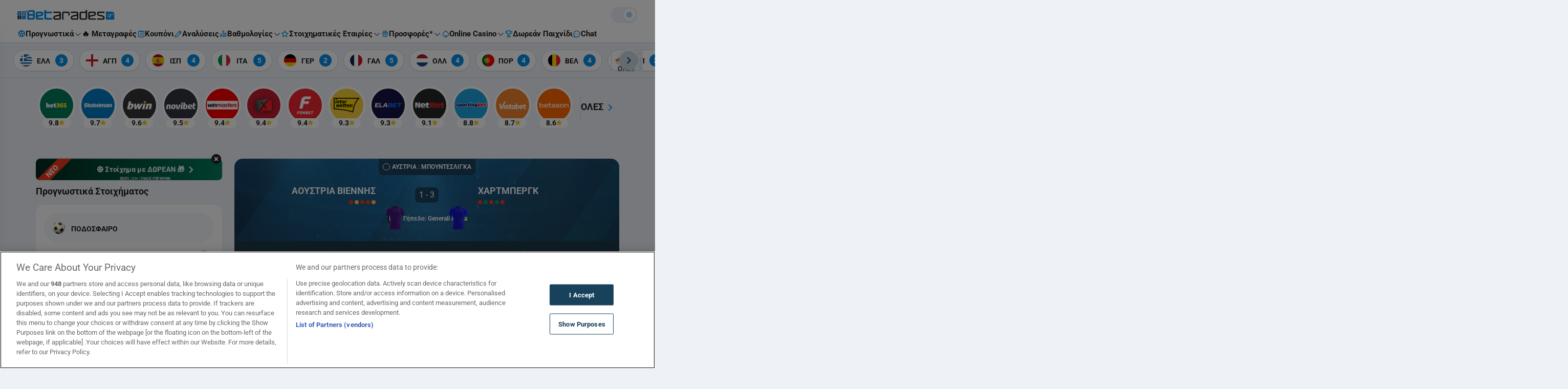

--- FILE ---
content_type: text/html; charset=utf-8
request_url: https://stx-track.com/I.ashx?btag=a_1214b_1015172c_&affid=97&siteid=1214&adid=1015172&c=
body_size: 1358
content:
<!DOCTYPE html PUBLIC "-//W3C//DTD XHTML 1.0 Transitional//EN" "http://www.w3.org/TR/xhtml1/DTD/xhtml1-transitional.dtd"><html xmlns="http://www.w3.org/1999/xhtml"><head><title></title><script type="text/javascript" src="//wlstxaffiliates.eacdn.com/TrafficOpt/s.5.6.min.js?t=1"></script><script src="//wlstxaffiliates.eacdn.com/wlstoiximanaffiliates/img/js/Ad_1015172.js?t=2026012512" type="text/javascript"></script><style type="text/css">a img, body {padding: 0px; margin: 0px; border: 0px; border: none;}</style></head><body><script type="text/javascript">var geoURL = "//stx-track.com/G.ashx";var ldgf = {};ldgf.u="https:stx-track.com/";ldgf.Country = "";ldgf.Region = "";ldgf.City = "";ldgf.IsScript = "false";ldgf.C_USER="XYZ";ldgf.s="&";ldgf.ts = "https://stx-track.com/T.ashx?btag=a_1214b_1015172c_&affid=97&siteid=1214&adid=1015172&c=";ldgf.cl = "https://stx-track.com/C.ashx?btag=a_1214b_1015172c_&affid=97&siteid=1214&adid=1015172&c=";ldgf.addParams = "btag=a_1214b_1015172c_&affid=97&siteid=1214&adid=1015172&c=";ldgf.i="0";ldgf.rnd=0.903126780364256;ldgf.AffiliateGroups=[4,13,283,289,1024001];ldgf.os=203;ldgf.br=120;ldgf.sd=1214;ldgf.af=97;ldgf.l=0;ldgf.c="";ldgf.gKeywords="";ldgf.btag="a_1214b_1015172c_";ldgf.referrer=document.referrer;ldgf.AutoRedirect=0;ldgf.retargetIngProf={"fc":null,"lc":null,"r":0};TriggerAd();</script></body></html>

--- FILE ---
content_type: image/svg+xml
request_url: https://wbsearthcomps-5c24.kxcdn.com/svg/1x1/NFL.svg
body_size: 1066
content:
<svg xmlns="http://www.w3.org/2000/svg" viewBox="0 0 512 512">
    <defs>
        <clipPath clipPathUnits="userSpaceOnUse" id="cp1">
            <path d="m17.07 18.13h477.86v477.75h-477.86z"/>
        </clipPath>
        <clipPath clipPathUnits="userSpaceOnUse" id="cp2">
            <path d="m100.47 134.86h316.92v241.8h-316.92z"/>
        </clipPath>
    </defs>
    <style>.a{fill:#00538b}.b{fill:#eb0029}.c{fill:#fff}</style>
    <g clip-path="url(#cp1)">
        <path class="a" d="m17.1 257c0-131.9 106.9-238.9 238.9-238.9 132 0 238.9 107 238.9 238.9"/>
        <path class="b" d="m17.1 257c0 131.9 106.9 238.9 238.9 238.9 132 0 238.9-107 238.9-238.9"/>
        <g clip-path="url(#cp2)">
            <path class="c"
                  d="m180.2 186.4l-40.7 45.2-21.5 41.5-2.3 50.6 32.3 21.7 76.7 3.8 110.1-40.7 49-79.9 16.6-51.8-19.2-17.1-62.2-17.9-72.8 8.7z"/>
            <path fill-rule="evenodd"
                  d="m403.7 163.2c9.9 9.1 12.2 25 12.2 25 11.7 64.4-47.7 131.2-69.1 146.2-26.9 18.8-55.5 28.8-59.4 30-132.5 38.4-183.9-25.7-183.9-25.7-7.5-9.2 1.3-46.6 1.3-46.6 23.6-96.5 103.5-134.7 103.5-134.7 87.9-43.3 161.3-12.9 182.9-1.9 3.6 1.8 9.5 4.9 12.5 7.7zm-13.7 8.9c-18-11.1-74.8-38.6-159.4-6.7 0 0-70 21.1-104.1 110.2-1.5 3.8-0.4 4.4 2.2 1.3 9.9-11.5 33.1-37.6 49.9-50.5 3.3-2.4 3.2-5.7-0.7-6.8-3.9-1.1-4.5-2.9-1.1-5.2l8.7-6.1c3.4-2.3 9.1-3.4 12.8-2.1 3.6 1.3 8.9 1.4 12.4-0.8l3.8-2.4c3.4-2.1 3.3-5.4-0.4-6.9-3.8-1.5-4.1-3.2-0.5-5l4.7-2.2c3.6-1.8 9.6-2.5 13.2-1.1 3.7 1.3 9.4 1.9 13.2 0.5l9.5-3.5c3.8-1.4 4.6-3.9 1.6-5.2-3-1.3-3-2.4 0.2-3.6 3.3-1.1 8.6-1.1 11.8 0.2 3.2 1.3 8.8 2.1 12.9 1.5 1.5-0.3 3.2-0.6 4.8-0.8 4-0.7 5.9-2.3 3.9-3.8-1.9-1.4-0.6-2.6 3.4-3.3l0.6-0.1c4-0.7 8.6-0.3 10.2 0.9 1.5 1.3 5.8 2.4 9.8 2.3q1.6 0 3.2-0.1c4.1-0.1 6.8-0.8 6.1-1.8-0.8-1-0.3-1.6 1.3-1.8 1.7-0.2 4 0.3 5.1 1.3 1.1 0.9 5.1 2 9.1 2.2 2.8 0.1 6 0.3 9 0.5 4 0.4 4 1.2 0 1.7-1.9 0.2-3.8 0.4-5.6 0.7-4.1 0.7-6.4 2.5-5.4 3.4 1 0.8 0.3 1.8-1.9 2.4-2.2 0.7-4.9 0.1-6-1.4-1.1-1.5-4.8-2.6-8.4-2.1-3.6 0.6-5.4 2.8-4.1 4.1 1.3 1.2 0.1 3-3 4.4-3.2 1.4-7.2 0.4-9.3-2-2.1-2.3-7.4-2.8-11.3-1.6q-1 0.3-2 0.7c-3.8 1.2-5.5 4.7-3.7 7.2 1.7 2.5 1 5.5-2.3 7.3-3.3 1.7-7.4 0.4-9.5-2.8-2.2-3.2-7.8-3.6-11.6-2-1.5 0.7-3.2 1.4-4.8 2.1-3.8 1.6-4.3 5.6-1.6 8.7q0 0 0 0c2.8 3.1 2 7.9-1.2 10.4l-4 3.1c-3.2 2.5-7.6 1.7-9.9-1.7-0.7-1-1.4-2-2.2-3-2.4-3.3-7.8-3.5-11.2-1.3-1.4 0.9-2.8 1.9-4.1 2.8-3.4 2.2-4 7-1.7 10.5 1.2 1.8 2.4 3.9 3.5 5.8 2 3.6 0.6 9.2-2.1 12.3l-8.3 9c-2.7 3-5.7 2.3-7-1.6-1.2-3.7-2.9-8.1-4.8-11.5-2-3.5-7.6-3.2-10.6-0.5-11.7 10.5-38.9 39-56 89-1.3 3.8 1 7.4 5 7.7 26.4 2.1 117.7 5.6 173-39.3 0 0 61.4-43.6 79.3-112.3 1-4-1-9.2-4.4-11.3z"/>
        </g>
    </g>
</svg>